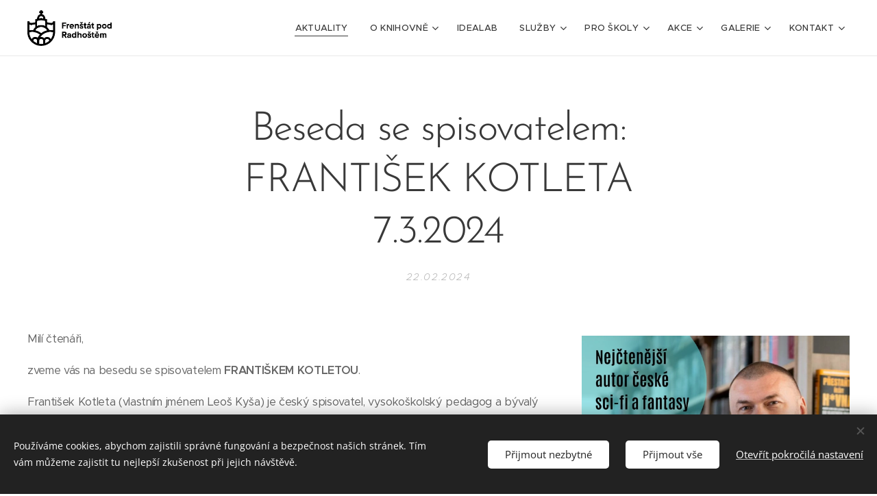

--- FILE ---
content_type: text/html; charset=UTF-8
request_url: https://www.knihovnafrenstat.cz/l/beseda-se-spisovatelem-frantisek-kotleta-7-3-20242/
body_size: 20912
content:
<!DOCTYPE html>
<html class="no-js" prefix="og: https://ogp.me/ns#" lang="cs">
<head><link rel="preconnect" href="https://duyn491kcolsw.cloudfront.net" crossorigin><link rel="preconnect" href="https://fonts.gstatic.com" crossorigin><meta charset="utf-8"><link rel="icon" href="https://duyn491kcolsw.cloudfront.net/files/2d/2di/2div3h.svg?ph=b05f3ed3e7" type="image/svg+xml" sizes="any"><link rel="icon" href="https://duyn491kcolsw.cloudfront.net/files/07/07f/07fzq8.svg?ph=b05f3ed3e7" type="image/svg+xml" sizes="16x16"><link rel="icon" href="https://duyn491kcolsw.cloudfront.net/files/1j/1j3/1j3767.ico?ph=b05f3ed3e7"><link rel="apple-touch-icon" href="https://duyn491kcolsw.cloudfront.net/files/1j/1j3/1j3767.ico?ph=b05f3ed3e7"><link rel="icon" href="https://duyn491kcolsw.cloudfront.net/files/1j/1j3/1j3767.ico?ph=b05f3ed3e7">
    <meta http-equiv="X-UA-Compatible" content="IE=edge">
    <title>Beseda se spisovatelem: FRANTIŠEK KOTLETA 7.3.2024 :: knihovnafrenstat</title>
    <meta name="viewport" content="width=device-width,initial-scale=1">
    <meta name="msapplication-tap-highlight" content="no">
    
    <link href="https://duyn491kcolsw.cloudfront.net/files/0r/0rk/0rklmm.css?ph=b05f3ed3e7" media="print" rel="stylesheet">
    <link href="https://duyn491kcolsw.cloudfront.net/files/2e/2e5/2e5qgh.css?ph=b05f3ed3e7" media="screen and (min-width:100000em)" rel="stylesheet" data-type="cq" disabled>
    <link rel="stylesheet" href="https://duyn491kcolsw.cloudfront.net/files/41/41k/41kc5i.css?ph=b05f3ed3e7"><link rel="stylesheet" href="https://duyn491kcolsw.cloudfront.net/files/3b/3b2/3b2e8e.css?ph=b05f3ed3e7" media="screen and (min-width:37.5em)"><link rel="stylesheet" href="https://duyn491kcolsw.cloudfront.net/files/2v/2vp/2vpyx8.css?ph=b05f3ed3e7" data-wnd_color_scheme_file=""><link rel="stylesheet" href="https://duyn491kcolsw.cloudfront.net/files/34/34q/34qmjb.css?ph=b05f3ed3e7" data-wnd_color_scheme_desktop_file="" media="screen and (min-width:37.5em)" disabled=""><link rel="stylesheet" href="https://duyn491kcolsw.cloudfront.net/files/41/41t/41td7g.css?ph=b05f3ed3e7" data-wnd_additive_color_file=""><link rel="stylesheet" href="https://duyn491kcolsw.cloudfront.net/files/48/48g/48gira.css?ph=b05f3ed3e7" data-wnd_typography_file=""><link rel="stylesheet" href="https://duyn491kcolsw.cloudfront.net/files/2b/2b9/2b9a9p.css?ph=b05f3ed3e7" data-wnd_typography_desktop_file="" media="screen and (min-width:37.5em)" disabled=""><script>(()=>{let e=!1;const t=()=>{if(!e&&window.innerWidth>=600){for(let e=0,t=document.querySelectorAll('head > link[href*="css"][media="screen and (min-width:37.5em)"]');e<t.length;e++)t[e].removeAttribute("disabled");e=!0}};t(),window.addEventListener("resize",t),"container"in document.documentElement.style||fetch(document.querySelector('head > link[data-type="cq"]').getAttribute("href")).then((e=>{e.text().then((e=>{const t=document.createElement("style");document.head.appendChild(t),t.appendChild(document.createTextNode(e)),import("https://duyn491kcolsw.cloudfront.net/client/js.polyfill/container-query-polyfill.modern.js").then((()=>{let e=setInterval((function(){document.body&&(document.body.classList.add("cq-polyfill-loaded"),clearInterval(e))}),100)}))}))}))})()</script>
<link rel="preload stylesheet" href="https://duyn491kcolsw.cloudfront.net/files/2m/2m8/2m8msc.css?ph=b05f3ed3e7" as="style"><meta name="description" content="zveme vás na besedu se spisovatelem FRANTIŠKEM KOTLETOU."><meta name="keywords" content=""><meta name="generator" content="Webnode 2"><meta name="apple-mobile-web-app-capable" content="no"><meta name="apple-mobile-web-app-status-bar-style" content="black"><meta name="format-detection" content="telephone=no">



<meta property="og:url" content="https://knihovnafrenstat.cz/l/beseda-se-spisovatelem-frantisek-kotleta-7-3-20242/"><meta property="og:title" content="Beseda se spisovatelem: FRANTIŠEK KOTLETA 7.3.2024 :: knihovnafrenstat"><meta property="og:type" content="article"><meta property="og:description" content="zveme vás na besedu se spisovatelem FRANTIŠKEM KOTLETOU."><meta property="og:site_name" content="knihovnafrenstat"><meta property="og:image" content="https://b05f3ed3e7.clvaw-cdnwnd.com/9ae1793daab028bcd04a9d772be71c21/200002710-42d0142d04/700/P%C5%98EDN%C3%81%C5%A0KY%202024_Kotleta_web.png?ph=b05f3ed3e7"><meta property="og:article:published_time" content="2024-02-22T00:00:00+0100"><meta property="fb:app_id" content="225951590755638"><meta name="robots" content="index,follow"><link rel="canonical" href="https://www.knihovnafrenstat.cz/l/beseda-se-spisovatelem-frantisek-kotleta-7-3-20242/"><script>window.checkAndChangeSvgColor=function(c){try{var a=document.getElementById(c);if(a){c=[["border","borderColor"],["outline","outlineColor"],["color","color"]];for(var h,b,d,f=[],e=0,m=c.length;e<m;e++)if(h=window.getComputedStyle(a)[c[e][1]].replace(/\s/g,"").match(/^rgb[a]?\(([0-9]{1,3}),([0-9]{1,3}),([0-9]{1,3})/i)){b="";for(var g=1;3>=g;g++)b+=("0"+parseInt(h[g],10).toString(16)).slice(-2);"0"===b.charAt(0)&&(d=parseInt(b.substr(0,2),16),d=Math.max(16,d),b=d.toString(16)+b.slice(-4));f.push(c[e][0]+"="+b)}if(f.length){var k=a.getAttribute("data-src"),l=k+(0>k.indexOf("?")?"?":"&")+f.join("&");a.src!=l&&(a.src=l,a.outerHTML=a.outerHTML)}}}catch(n){}};</script></head>
<body class="l wt-blogpost ac-i ac-n l-default l-d-none b-btn-sq b-btn-s-l b-btn-dn b-btn-bw-1 img-d-n img-t-o img-h-z line-solid b-e-ds lbox-d c-s-s   wnd-fe"><noscript>
				<iframe
				 src="https://www.googletagmanager.com/ns.html?id=GTM-542MMSL"
				 height="0"
				 width="0"
				 style="display:none;visibility:hidden"
				 >
				 </iframe>
			</noscript>

<div class="wnd-page l-page cs-gray ac-must t-t-fs-l t-t-fw-l t-t-sp-n t-t-d-n t-s-fs-m t-s-fw-l t-s-sp-n t-s-d-n t-p-fs-s t-p-fw-m t-p-sp-n t-h-fs-m t-h-fw-l t-h-sp-n t-bq-fs-s t-bq-fw-l t-bq-sp-n t-bq-d-q t-btn-fw-l t-nav-fw-l t-pd-fw-s t-nav-tt-u">
    <div class="l-w t cf t-30">
        <div class="l-bg cf">
            <div class="s-bg-l">
                
                
            </div>
        </div>
        <header class="l-h cf">
            <div class="sw cf">
	<div class="sw-c cf"><section data-space="true" class="s s-hn s-hn-default wnd-mt-classic wnd-na-c logo-classic sc-w   wnd-w-wide wnd-nh-m wnd-nav-border menu-default-underline">
	<div class="s-w">
		<div class="s-o">

			<div class="s-bg">
                <div class="s-bg-l">
                    
                    
                </div>
			</div>

			<div class="h-w h-f wnd-fixed">

				<div class="n-l">
					<div class="s-c menu-nav">
						<div class="logo-block">
							<div class="b b-l logo logo-default logo-nb proxima-nova wnd-iar-2-1 logo-21 b-ls-m" id="wnd_LogoBlock_920049" data-wnd_mvc_type="wnd.fe.LogoBlock">
	<div class="b-l-c logo-content">
		<a class="b-l-link logo-link" href="/home/">

			<div class="b-l-image logo-image">
				<div class="b-l-image-w logo-image-cell">
                    <picture><source type="image/webp" srcset="https://b05f3ed3e7.clvaw-cdnwnd.com/9ae1793daab028bcd04a9d772be71c21/200002948-a4c79a4c7b/450/Frenstat_Logo_ProObrazovky_Cerne.webp?ph=b05f3ed3e7 450w, https://b05f3ed3e7.clvaw-cdnwnd.com/9ae1793daab028bcd04a9d772be71c21/200002948-a4c79a4c7b/700/Frenstat_Logo_ProObrazovky_Cerne.webp?ph=b05f3ed3e7 700w, https://b05f3ed3e7.clvaw-cdnwnd.com/9ae1793daab028bcd04a9d772be71c21/200002948-a4c79a4c7b/Frenstat_Logo_ProObrazovky_Cerne.webp?ph=b05f3ed3e7 1920w" sizes="(min-width: 600px) 450px, (min-width: 360px) calc(100vw * 0.8), 100vw" ><img src="https://b05f3ed3e7.clvaw-cdnwnd.com/9ae1793daab028bcd04a9d772be71c21/200002947-958199581c/Frenstat_Logo_ProObrazovky_Cerne.jpeg?ph=b05f3ed3e7" alt="" width="1920" height="813" class="wnd-logo-img" ></picture>
				</div>
			</div>

			

			<div class="b-l-br logo-br"></div>

			<div class="b-l-text logo-text-wrapper">
				<div class="b-l-text-w logo-text">
					<span class="b-l-text-c logo-text-cell"></span>
				</div>
			</div>

		</a>
	</div>
</div>
						</div>

						<div id="menu-slider">
							<div id="menu-block">
								<nav id="menu"><div class="menu-font menu-wrapper">
	<a href="#" class="menu-close" rel="nofollow" title="Close Menu"></a>
	<ul role="menubar" aria-label="Menu" class="level-1">
		<li role="none" class="wnd-active-path">
			<a class="menu-item" role="menuitem" href="/aktuality/"><span class="menu-item-text">Aktuality</span></a>
			
		</li><li role="none" class="wnd-with-submenu">
			<a class="menu-item" role="menuitem" href="/o-knihovne/"><span class="menu-item-text">O knihovně</span></a>
			<ul role="menubar" aria-label="Menu" class="level-2">
		<li role="none">
			<a class="menu-item" role="menuitem" href="/oteviraci-doba/"><span class="menu-item-text">Otevírací doba</span></a>
			
		</li><li role="none">
			<a class="menu-item" role="menuitem" href="/poprve-v-knihovne/"><span class="menu-item-text">Poprvé v knihovně</span></a>
			
		</li><li role="none">
			<a class="menu-item" role="menuitem" href="/navody/"><span class="menu-item-text">Návody</span></a>
			
		</li><li role="none">
			<a class="menu-item" role="menuitem" href="/historie/"><span class="menu-item-text">Historie</span></a>
			
		</li><li role="none" class="wnd-with-submenu">
			<a class="menu-item" role="menuitem" href="/knihovni-rad/"><span class="menu-item-text">Knihovní řád</span></a>
			<ul role="menubar" aria-label="Menu" class="level-3">
		<li role="none">
			<a class="menu-item" role="menuitem" href="/hlava-i/"><span class="menu-item-text">Hlava I.</span></a>
			
		</li><li role="none">
			<a class="menu-item" role="menuitem" href="/hlava-ii/"><span class="menu-item-text">Hlava II.</span></a>
			
		</li><li role="none">
			<a class="menu-item" role="menuitem" href="/hlava-iii/"><span class="menu-item-text">Hlava III.</span></a>
			
		</li><li role="none">
			<a class="menu-item" role="menuitem" href="/hlava-iv/"><span class="menu-item-text">Hlava IV.</span></a>
			
		</li><li role="none">
			<a class="menu-item" role="menuitem" href="/hlava-v/"><span class="menu-item-text">Hlava V.</span></a>
			
		</li><li role="none">
			<a class="menu-item" role="menuitem" href="/hlava-vi/"><span class="menu-item-text">Hlava VI.</span></a>
			
		</li><li role="none">
			<a class="menu-item" role="menuitem" href="/hlava-vii/"><span class="menu-item-text">Hlava VII.</span></a>
			
		</li><li role="none">
			<a class="menu-item" role="menuitem" href="/hlava-viii/"><span class="menu-item-text">Hlava VIII.</span></a>
			
		</li><li role="none">
			<a class="menu-item" role="menuitem" href="/hlava-ix/"><span class="menu-item-text">Hlava IX.</span></a>
			
		</li><li role="none">
			<a class="menu-item" role="menuitem" href="/hlava-x/"><span class="menu-item-text">Hlava X.</span></a>
			
		</li><li role="none">
			<a class="menu-item" role="menuitem" href="/hlava-xi/"><span class="menu-item-text">Hlava XI.</span></a>
			
		</li><li role="none">
			<a class="menu-item" role="menuitem" href="/hlava-xii/"><span class="menu-item-text">Hlava XII.</span></a>
			
		</li><li role="none">
			<a class="menu-item" role="menuitem" href="/hlava-xiii/"><span class="menu-item-text">Hlava XIII.</span></a>
			
		</li><li role="none">
			<a class="menu-item" role="menuitem" href="/hlava-xiv/"><span class="menu-item-text">Hlava XIV.</span></a>
			
		</li><li role="none">
			<a class="menu-item" role="menuitem" href="/hlava-xv/"><span class="menu-item-text">Hlava XV.</span></a>
			
		</li><li role="none">
			<a class="menu-item" role="menuitem" href="/hlava-xvi/"><span class="menu-item-text">Hlava XVI.</span></a>
			
		</li><li role="none">
			<a class="menu-item" role="menuitem" href="/priloha-c-1/"><span class="menu-item-text">Příloha č.1</span></a>
			
		</li><li role="none">
			<a class="menu-item" role="menuitem" href="/priloha-c-2/"><span class="menu-item-text">Příloha č.2</span></a>
			
		</li>
	</ul>
		</li><li role="none" class="wnd-with-submenu">
			<a class="menu-item" role="menuitem" href="/projekty/"><span class="menu-item-text">Projekty</span></a>
			<ul role="menubar" aria-label="Menu" class="level-3">
		<li role="none">
			<a class="menu-item" role="menuitem" href="/bookstart/"><span class="menu-item-text">Bookstart</span></a>
			
		</li><li role="none">
			<a class="menu-item" role="menuitem" href="/knizka-pro-prvnacka/"><span class="menu-item-text">Knížka pro prvňáčka</span></a>
			
		</li><li role="none">
			<a class="menu-item" role="menuitem" href="/kniha-do-vlaku/"><span class="menu-item-text">Kniha do vlaku</span></a>
			
		</li><li role="none">
			<a class="menu-item" role="menuitem" href="/kopie-z-dnnt/"><span class="menu-item-text">DNNT</span></a>
			
		</li><li role="none">
			<a class="menu-item" role="menuitem" href="/seminkovna/"><span class="menu-item-text">Semínkovna</span></a>
			
		</li>
	</ul>
		</li><li role="none" class="wnd-with-submenu">
			<a class="menu-item" role="menuitem" href="/media/"><span class="menu-item-text">Z médií</span></a>
			<ul role="menubar" aria-label="Menu" class="level-3">
		<li role="none">
			<a class="menu-item" role="menuitem" href="/z-medii-2025/"><span class="menu-item-text">Z médií 2025</span></a>
			
		</li><li role="none">
			<a class="menu-item" role="menuitem" href="/z-medii-2024/"><span class="menu-item-text">Z médií 2024</span></a>
			
		</li><li role="none">
			<a class="menu-item" role="menuitem" href="/z-medii-2023/"><span class="menu-item-text">Z médií 2023</span></a>
			
		</li><li role="none">
			<a class="menu-item" role="menuitem" href="/z-medii-2022/"><span class="menu-item-text">Z medií 2022</span></a>
			
		</li><li role="none">
			<a class="menu-item" role="menuitem" href="/z-medii-2021/"><span class="menu-item-text">Z medií 2021</span></a>
			
		</li><li role="none">
			<a class="menu-item" role="menuitem" href="/media-2020/"><span class="menu-item-text">Z médií 2020</span></a>
			
		</li><li role="none">
			<a class="menu-item" role="menuitem" href="/media-2019/"><span class="menu-item-text">Z médií 2019</span></a>
			
		</li>
	</ul>
		</li><li role="none">
			<a class="menu-item" role="menuitem" href="/statistiky/"><span class="menu-item-text">Statistiky</span></a>
			
		</li>
	</ul>
		</li><li role="none">
			<a class="menu-item" role="menuitem" href="/idealab/"><span class="menu-item-text">IDEALAB</span></a>
			
		</li><li role="none" class="wnd-with-submenu">
			<a class="menu-item" role="menuitem" href="/sluzby/"><span class="menu-item-text">Služby</span></a>
			<ul role="menubar" aria-label="Menu" class="level-2">
		<li role="none">
			<a class="menu-item" role="menuitem" href="/cenik/"><span class="menu-item-text">Ceník</span></a>
			
		</li><li role="none">
			<a class="menu-item" role="menuitem" href="/on-line-katalog/"><span class="menu-item-text">On-line katalog | Čtenářské konto</span></a>
			
		</li><li role="none">
			<a class="menu-item" role="menuitem" href="/vypujcni-sluzby/"><span class="menu-item-text">Půjčujeme</span></a>
			
		</li><li role="none">
			<a class="menu-item" role="menuitem" href="/registrace/"><span class="menu-item-text">Registrace</span></a>
			
		</li><li role="none">
			<a class="menu-item" role="menuitem" href="/digitalni-prukaz-2/"><span class="menu-item-text">Digitální průkaz</span></a>
			
		</li><li role="none">
			<a class="menu-item" role="menuitem" href="/rezervace/"><span class="menu-item-text">Rezervace</span></a>
			
		</li><li role="none">
			<a class="menu-item" role="menuitem" href="/mvs/"><span class="menu-item-text">MVS</span></a>
			
		</li><li role="none">
			<a class="menu-item" role="menuitem" href="/3d-tisk/"><span class="menu-item-text">3D tisk PRUSA MINI+</span></a>
			
		</li><li role="none">
			<a class="menu-item" role="menuitem" href="/e-knihy/"><span class="menu-item-text">E-výpůjčky</span></a>
			
		</li><li role="none">
			<a class="menu-item" role="menuitem" href="/dnnt/"><span class="menu-item-text">DNNT</span></a>
			
		</li><li role="none">
			<a class="menu-item" role="menuitem" href="/biblioschranka/"><span class="menu-item-text">Biblioschránka</span></a>
			
		</li><li role="none">
			<a class="menu-item" role="menuitem" href="/donaska-knih/"><span class="menu-item-text">Donáška knih</span></a>
			
		</li><li role="none" class="wnd-with-submenu">
			<a class="menu-item" role="menuitem" href="/ostatni-sluzby/"><span class="menu-item-text">Ostatní služby</span></a>
			<ul role="menubar" aria-label="Menu" class="level-3">
		<li role="none">
			<a class="menu-item" role="menuitem" href="/internet/"><span class="menu-item-text">Internet/wi-fi</span></a>
			
		</li><li role="none">
			<a class="menu-item" role="menuitem" href="/darkovy-poukaz/"><span class="menu-item-text">Dárkový poukaz</span></a>
			
		</li><li role="none">
			<a class="menu-item" role="menuitem" href="/tip-na-nakup/"><span class="menu-item-text">Tip na nákup</span></a>
			
		</li>
	</ul>
		</li><li role="none" class="wnd-with-submenu">
			<a class="menu-item" role="menuitem" href="/obecni-knihovny/"><span class="menu-item-text">Obecní knihovny</span></a>
			<ul role="menubar" aria-label="Menu" class="level-3">
		<li role="none">
			<a class="menu-item" role="menuitem" href="/obecni-knihovna-bordovice/"><span class="menu-item-text">Obecní knihovna - Bordovice</span></a>
			
		</li><li role="none">
			<a class="menu-item" role="menuitem" href="/obecni-knihovna-ticha/"><span class="menu-item-text">Obecní knihovna - Tichá</span></a>
			
		</li><li role="none">
			<a class="menu-item" role="menuitem" href="/obecni-knihovna-trojanovice/"><span class="menu-item-text">Obecní knihovna  - Trojanovice</span></a>
			
		</li><li role="none">
			<a class="menu-item" role="menuitem" href="/obecni-knihovna-verovice/"><span class="menu-item-text">Obecní knihovna - Veřovice</span></a>
			
		</li>
	</ul>
		</li>
	</ul>
		</li><li role="none" class="wnd-with-submenu">
			<a class="menu-item" role="menuitem" href="/pro-skoly/"><span class="menu-item-text">Pro školy</span></a>
			<ul role="menubar" aria-label="Menu" class="level-2">
		<li role="none">
			<a class="menu-item" role="menuitem" href="/materske-skoly/"><span class="menu-item-text">MŠ</span></a>
			
		</li><li role="none">
			<a class="menu-item" role="menuitem" href="/zakladni-skoly/"><span class="menu-item-text">ZŠ</span></a>
			
		</li><li role="none">
			<a class="menu-item" role="menuitem" href="/stredni-skoly/"><span class="menu-item-text">SŠ</span></a>
			
		</li><li role="none" class="wnd-with-submenu">
			<a class="menu-item" role="menuitem" href="/projekty-map/"><span class="menu-item-text">Projekty MAP</span></a>
			<ul role="menubar" aria-label="Menu" class="level-3">
		<li role="none">
			<a class="menu-item" role="menuitem" href="/putovni-knihovna/"><span class="menu-item-text">Putovní knihovna</span></a>
			
		</li><li role="none">
			<a class="menu-item" role="menuitem" href="/biblioterapie/"><span class="menu-item-text">Biblioterapie</span></a>
			
		</li><li role="none">
			<a class="menu-item" role="menuitem" href="/ctenarske-kufriky/"><span class="menu-item-text">Čtenářské boxy</span></a>
			
		</li><li role="none">
			<a class="menu-item" role="menuitem" href="/deskovky-na-podporu-ctenarske-gramotnosti/"><span class="menu-item-text">DESKOVKY na podporu čtenářské gramotnosti</span></a>
			
		</li>
	</ul>
		</li><li role="none">
			<a class="menu-item" role="menuitem" href="/pasovani-prvnacku-na-ctenare/"><span class="menu-item-text">Pasování prvňáčku na čtenáře</span></a>
			
		</li>
	</ul>
		</li><li role="none" class="wnd-with-submenu">
			<a class="menu-item" role="menuitem" href="/akce/"><span class="menu-item-text">Akce</span></a>
			<ul role="menubar" aria-label="Menu" class="level-2">
		<li role="none">
			<a class="menu-item" role="menuitem" href="/kalendar/"><span class="menu-item-text">Kalendář</span></a>
			
		</li><li role="none">
			<a class="menu-item" role="menuitem" href="/on-line-rozhovory/"><span class="menu-item-text">On-line rozhovory</span></a>
			
		</li><li role="none">
			<a class="menu-item" role="menuitem" href="/na-stope/"><span class="menu-item-text">NA STOPĚ letní hra</span></a>
			
		</li><li role="none">
			<a class="menu-item" role="menuitem" href="/sovicky/"><span class="menu-item-text">Klub Sovičky</span></a>
			
		</li><li role="none">
			<a class="menu-item" role="menuitem" href="/klub-domacich-skolaku/"><span class="menu-item-text">Klub domácích školáků</span></a>
			
		</li><li role="none" class="wnd-with-submenu">
			<a class="menu-item" role="menuitem" href="/vu3v/"><span class="menu-item-text">VU3V</span></a>
			<ul role="menubar" aria-label="Menu" class="level-3">
		<li role="none">
			<a class="menu-item" role="menuitem" href="/skolni-rok-2025-2026/"><span class="menu-item-text">Školní rok 2025/2026</span></a>
			
		</li><li role="none">
			<a class="menu-item" role="menuitem" href="/skolni-rok-2024-2025/"><span class="menu-item-text">Školní rok 2024/2025</span></a>
			
		</li><li role="none">
			<a class="menu-item" role="menuitem" href="/skolni-rok-2023-2024/"><span class="menu-item-text">Školní rok 2023/2024</span></a>
			
		</li><li role="none">
			<a class="menu-item" role="menuitem" href="/skolni-rok-2022-2023/"><span class="menu-item-text">Školní rok 2022/2023</span></a>
			
		</li><li role="none">
			<a class="menu-item" role="menuitem" href="/skolni-rok-2021-2022/"><span class="menu-item-text">Školní rok 2021/2022</span></a>
			
		</li><li role="none">
			<a class="menu-item" role="menuitem" href="/skolni-rok-2020-2021/"><span class="menu-item-text">Školní rok 2020/2021</span></a>
			
		</li><li role="none">
			<a class="menu-item" role="menuitem" href="/skolni-rok-2019-2020/"><span class="menu-item-text">Školní rok 2019/2020</span></a>
			
		</li><li role="none">
			<a class="menu-item" role="menuitem" href="/skolni-rok-2018-2019/"><span class="menu-item-text">Školní rok 2018/2019</span></a>
			
		</li><li role="none">
			<a class="menu-item" role="menuitem" href="/skolni-rok-2017-2018/"><span class="menu-item-text">Školní rok 2017/2018</span></a>
			
		</li>
	</ul>
		</li><li role="none" class="wnd-with-submenu">
			<a class="menu-item" role="menuitem" href="/archiv/"><span class="menu-item-text">Archiv</span></a>
			<ul role="menubar" aria-label="Menu" class="level-3">
		<li role="none">
			<a class="menu-item" role="menuitem" href="/2026/"><span class="menu-item-text">2026</span></a>
			
		</li><li role="none">
			<a class="menu-item" role="menuitem" href="/20252/"><span class="menu-item-text">2025</span></a>
			
		</li><li role="none">
			<a class="menu-item" role="menuitem" href="/2024-archiv/"><span class="menu-item-text">2024</span></a>
			
		</li><li role="none">
			<a class="menu-item" role="menuitem" href="/archiv-2023/"><span class="menu-item-text">2023</span></a>
			
		</li><li role="none">
			<a class="menu-item" role="menuitem" href="/archiv-2022/"><span class="menu-item-text">2022</span></a>
			
		</li><li role="none">
			<a class="menu-item" role="menuitem" href="/archiv-2021/"><span class="menu-item-text">2021</span></a>
			
		</li><li role="none">
			<a class="menu-item" role="menuitem" href="/archiv-2020/"><span class="menu-item-text">2020</span></a>
			
		</li><li role="none">
			<a class="menu-item" role="menuitem" href="/archiv-2019/"><span class="menu-item-text">2019</span></a>
			
		</li>
	</ul>
		</li>
	</ul>
		</li><li role="none" class="wnd-with-submenu">
			<a class="menu-item" role="menuitem" href="/fotogalerie/"><span class="menu-item-text">Galerie</span></a>
			<ul role="menubar" aria-label="Menu" class="level-2">
		<li role="none">
			<a class="menu-item" role="menuitem" href="/fotky-2025/"><span class="menu-item-text">Fotky 2025</span></a>
			
		</li><li role="none">
			<a class="menu-item" role="menuitem" href="/fotky-202444/"><span class="menu-item-text">Fotky 2024</span></a>
			
		</li><li role="none">
			<a class="menu-item" role="menuitem" href="/fotky-2023/"><span class="menu-item-text">Fotky 2023</span></a>
			
		</li><li role="none">
			<a class="menu-item" role="menuitem" href="/fotky-2022/"><span class="menu-item-text">Fotky 2022</span></a>
			
		</li><li role="none">
			<a class="menu-item" role="menuitem" href="/fotky-2021/"><span class="menu-item-text">Fotky 2021</span></a>
			
		</li><li role="none">
			<a class="menu-item" role="menuitem" href="/fotky-2020/"><span class="menu-item-text">Fotky 2020</span></a>
			
		</li><li role="none">
			<a class="menu-item" role="menuitem" href="/foto-2019/"><span class="menu-item-text">Fotky 2019</span></a>
			
		</li><li role="none">
			<a class="menu-item" role="menuitem" href="/knihovna/"><span class="menu-item-text">Knihovna</span></a>
			
		</li>
	</ul>
		</li><li role="none" class="wnd-with-submenu">
			<a class="menu-item" role="menuitem" href="/kontakty/"><span class="menu-item-text">Kontakt</span></a>
			<ul role="menubar" aria-label="Menu" class="level-2">
		<li role="none">
			<a class="menu-item" role="menuitem" href="/zamestnanci/"><span class="menu-item-text">Zaměstnanci</span></a>
			
		</li>
	</ul>
		</li>
	</ul>
	<span class="more-text">Více</span>
</div></nav>
							</div>
						</div>

						<div class="cart-and-mobile">
							
							

							<div id="menu-mobile">
								<a href="#" id="menu-submit"><span></span>Menu</a>
							</div>
						</div>

					</div>
				</div>

			</div>

		</div>
	</div>
</section></div>
</div>
        </header>
        <main class="l-m cf">
            <div class="sw cf">
	<div class="sw-c cf"><section data-space="true" class="s s-hm s-hm-bdh s-bdh cf sc-w   wnd-w-default wnd-s-normal wnd-h-auto wnd-nh-m wnd-p-cc hn-default">
    <div class="s-w cf">
	    <div class="s-o cf">
	        <div class="s-bg cf">
                <div class="s-bg-l">
                    
                    
                </div>
	        </div>
	        <div class="h-c s-c cf">
		        <div class="s-bdh-c b b-s-l b-s-r b-cs cf">
			        <div class="s-bdh-w">
			            <h1 class="s-bdh-t"><div class="ld">
	<span class="ld-c">Beseda se spisovatelem: FRANTIŠEK KOTLETA 7.3.2024</span>
</div></h1>
			            <span class="s-bdh-d"><div class="ld">
	<span class="ld-c">22.02.2024</span>
</div></span>
			        </div>
		        </div>
	        </div>
	    </div>
    </div>
</section><section class="s s-basic cf sc-w   wnd-w-wider wnd-s-normal wnd-h-auto" data-wnd_brightness="0" data-wnd_last_section>
	<div class="s-w cf">
		<div class="s-o s-fs cf">
			<div class="s-bg cf">
				<div class="s-bg-l">
                    
					
				</div>
			</div>
			<div class="s-c s-fs cf">
				<div class="ez cf">
	<div class="ez-c"><div class="cw cf">
	<div class="cw-c cf"><div class="c cf" style="width:65.228%;">
	<div class="c-c cf"><div class="b b-text cf">
	<div class="b-c b-text-c b-s b-s-t60 b-s-b60 b-cs cf"><p>Milí čtenáři, </p><p>zveme vás na besedu se spisovatelem <strong>FRANTIŠKEM KOTLETOU</strong>. </p><p>František Kotleta (vlastním jménem Leoš Kyša) je český spisovatel, vysokoškolský pedagog a bývalý novinář, moderátor podcastu Jadrná věda zaměřeného na popularizaci vědeckých témat s hosty z řad vědců a publicistů. Jako spisovatel patří k nejčtenějším autorům akční sci-fi a fantasy literatury. </p><p>Beseda proběhne <strong>ve čtvrtek od 17.00 hodin v malém sále Domu kultury</strong>. Vstupenky je možné zakoupit v TIC Frenštát p. R., knihovně nebo <strong><a href="https://online.colosseum.eu/ksfpr/standard/Hall/Index/2509986/dBTCFoN2YdshdSYqRa4z2g_rov__rov__xcodex_AGA1gFbU4whBUtYYJ_com_QNOXrjJXWYJWluAfRceQ__?" target="_blank">on-line</a>.</strong></p><p class="wnd-align-justify"><strong>V</strong><strong>stupné je 150 Kč v předprodeji, 200 Kč v den akce.&nbsp;</strong></p></div>
</div></div>
</div><div class="c cf" style="width:34.772%;">
	<div class="c-c cf"><div class="b-img b-img-default b b-s cf wnd-orientation-portrait wnd-type-image img-s-n" style="margin-left:0;margin-right:0;" id="wnd_ImageBlock_74156">
	<div class="b-img-w">
		<div class="b-img-c" style="padding-bottom:141.5%;text-align:center;">
            <picture><source type="image/webp" srcset="https://b05f3ed3e7.clvaw-cdnwnd.com/9ae1793daab028bcd04a9d772be71c21/200002711-333a6333a9/450/P%C5%98EDN%C3%81%C5%A0KY%202024_Kotleta_web.webp?ph=b05f3ed3e7 318w, https://b05f3ed3e7.clvaw-cdnwnd.com/9ae1793daab028bcd04a9d772be71c21/200002711-333a6333a9/700/P%C5%98EDN%C3%81%C5%A0KY%202024_Kotleta_web.webp?ph=b05f3ed3e7 495w, https://b05f3ed3e7.clvaw-cdnwnd.com/9ae1793daab028bcd04a9d772be71c21/200002711-333a6333a9/P%C5%98EDN%C3%81%C5%A0KY%202024_Kotleta_web.webp?ph=b05f3ed3e7 600w" sizes="(min-width: 600px) calc(100vw * 0.75), 100vw" ><img id="wnd_ImageBlock_74156_img" src="https://b05f3ed3e7.clvaw-cdnwnd.com/9ae1793daab028bcd04a9d772be71c21/200002710-42d0142d04/P%C5%98EDN%C3%81%C5%A0KY%202024_Kotleta_web.png?ph=b05f3ed3e7" alt="" width="600" height="849" loading="lazy" style="top:0%;left:0%;width:100%;height:100%;position:absolute;" ></picture>
			</div>
		
	</div>
</div></div>
</div></div>
</div></div>
</div>
			</div>
		</div>
	</div>
</section></div>
</div>
<div class="s-bdf b-s b-s-t200 b-cs " data-wnd_social_buttons="true">
	<div class="s-bdf-share b-s-b200"><div id="fb-root"></div><script src="https://connect.facebook.net/cs_CZ/sdk.js#xfbml=1&amp;version=v5.0&amp;appId=225951590755638&amp;autoLogAppEvents=1" async defer crossorigin="anonymous"></script><div style="margin-right: 20px" class="fb-share-button" data-href="https://www.knihovnafrenstat.cz/l/beseda-se-spisovatelem-frantisek-kotleta-7-3-20242/" data-layout="button" data-size="large"><a class="fb-xfbml-parse-ignore" target="_blank" href="https://www.facebook.com/sharer/sharer.php?u=https%3A%2F%2Fwww.knihovnafrenstat.cz%2Fl%2Fbeseda-se-spisovatelem-frantisek-kotleta-7-3-20242%2F&amp;src=sdkpreparse">Share</a></div><a href="https://twitter.com/share" class="twitter-share-button" data-size="large">Tweet</a><script>window.twttr=function(t,e,r){var n,i=t.getElementsByTagName(e)[0],w=window.twttr||{};return t.getElementById(r)?w:((n=t.createElement(e)).id=r,n.src="https://platform.twitter.com/widgets.js",i.parentNode.insertBefore(n,i),w._e=[],w.ready=function(t){w._e.push(t)},w)}(document,"script","twitter-wjs");</script></div>
	<div class="s-bdf-comments"><div id="wnd-fb-comments" class="fb-comments" data-href="https://www.knihovnafrenstat.cz/l/beseda-se-spisovatelem-frantisek-kotleta-7-3-20242/" data-numposts="5" data-colorscheme="light"></div></div>
	<div class="s-bdf-html"></div>
</div>

        </main>
        <footer class="l-f cf">
            <div class="sw cf">
	<div class="sw-c cf"><section data-wn-border-element="s-f-border" class="s s-f s-f-basic s-f-simple sc-m wnd-background-pattern  wnd-w-default wnd-s-higher">
	<div class="s-w">
		<div class="s-o">
			<div class="s-bg">
                <div class="s-bg-l wnd-background-pattern  bgpos-center-center" style="background-image:url('https://duyn491kcolsw.cloudfront.net/files/16/166/166hll.png?ph=b05f3ed3e7')">
                    
                    
                </div>
			</div>
			<div class="s-c s-f-l-w s-f-border">
				<div class="s-f-l b-s b-s-t0 b-s-b0">
					<div class="s-f-l-c s-f-l-c-first">
						<div class="s-f-cr"><span class="it b link">
	<span class="it-c">©2019 Městská knihovna Frenštát pod Radhoštěm, Dr. Parmy 254 , 744 01 Frenštát p. R.</span>
</span></div>
						<div class="s-f-sf">
                            <span class="sf b">
<span class="sf-content sf-c link"></span>
</span>
                            <span class="sf-cbr link">
    <a href="#" rel="nofollow">Cookies</a>
</span>
                            
                            
                            
                        </div>
					</div>
					<div class="s-f-l-c s-f-l-c-last">
						<div class="s-f-lang lang-select cf">
	
</div>
					</div>
                    <div class="s-f-l-c s-f-l-c-currency">
                        <div class="s-f-ccy ccy-select cf">
	
</div>
                    </div>
				</div>
			</div>
		</div>
	</div>
</section></div>
</div>
        </footer>
    </div>
    
</div>
<section class="cb cb-dark" id="cookiebar" style="display:none;" id="cookiebar" style="display:none;">
	<div class="cb-bar cb-scrollable">
		<div class="cb-bar-c">
			<div class="cb-bar-text">Používáme cookies, abychom zajistili správné fungování a bezpečnost našich stránek. Tím vám můžeme zajistit tu nejlepší zkušenost při jejich návštěvě.</div>
			<div class="cb-bar-buttons">
				<button class="cb-button cb-close-basic" data-action="accept-necessary">
					<span class="cb-button-content">Přijmout nezbytné</span>
				</button>
				<button class="cb-button cb-close-basic" data-action="accept-all">
					<span class="cb-button-content">Přijmout vše</span>
				</button>
				<button class="cb-button cb-button-text cb-button-popup">
					<span class="cb-button-content">Otevřít pokročilá nastavení</span>
				</button>
			</div>
		</div>
        <div class="cb-close cb-close-basic" data-action="accept-necessary"></div>
	</div>

	<div class="cb-popup cb-light close">
		<div class="cb-popup-c">
			<div class="cb-popup-head">
				<h3 class="cb-popup-title">Pokročilá nastavení</h3>
				<p class="cb-popup-text">Zde můžete upravit své preference ohledně cookies. Následující kategorie můžete povolit či zakázat a svůj výběr uložit.</p>
			</div>
			<div class="cb-popup-options cb-scrollable">
				<div class="cb-option">
					<input class="cb-option-input" type="checkbox" id="necessary" name="necessary" readonly="readonly" disabled="disabled" checked="checked">
                    <div class="cb-option-checkbox"></div>
                    <label class="cb-option-label" for="necessary">Nezbytné krátkodobé cookies</label>
					<div class="cb-option-text">Bez nezbytných cookies se neobejde správné a bezpečné fungování našich stránek a registrační proces na nich.</div>
				</div><div class="cb-option">
					<input class="cb-option-input" type="checkbox" id="functional" name="functional">
                    <div class="cb-option-checkbox"></div>
                    <label class="cb-option-label" for="functional">Funkční cookies</label>
					<div class="cb-option-text">Funkční cookies ukládají vaše preference a uzpůsobí podle nich naše stránky.</div>
				</div><div class="cb-option">
					<input class="cb-option-input" type="checkbox" id="performance" name="performance">
                    <div class="cb-option-checkbox"></div>
                    <label class="cb-option-label" for="performance">Výkonnostní cookies</label>
					<div class="cb-option-text">Výkonnostní cookies monitorují výkon našich stránek.</div>
				</div><div class="cb-option">
					<input class="cb-option-input" type="checkbox" id="marketing" name="marketing">
                    <div class="cb-option-checkbox"></div>
                    <label class="cb-option-label" for="marketing">Marketingové cookies</label>
					<div class="cb-option-text">Díky marketingovým cookies můžeme měřit a analyzovat výkon našeho webu.</div>
				</div>
			</div>
			<div class="cb-popup-footer">
				<button class="cb-button cb-save-popup" data-action="advanced-save">
					<span class="cb-button-content">Uložit</span>
				</button>
			</div>
			<div class="cb-close cb-close-popup" data-action="close"></div>
		</div>
	</div>
</section>

<script src="https://duyn491kcolsw.cloudfront.net/files/3e/3em/3eml8v.js?ph=b05f3ed3e7" crossorigin="anonymous" type="module"></script><script>document.querySelector(".wnd-fe")&&[...document.querySelectorAll(".c")].forEach((e=>{const t=e.querySelector(".b-text:only-child");t&&""===t.querySelector(".b-text-c").innerText&&e.classList.add("column-empty")}))</script>


<script src="https://duyn491kcolsw.cloudfront.net/client.fe/js.compiled/lang.cz.2086.js?ph=b05f3ed3e7" crossorigin="anonymous"></script><script src="https://duyn491kcolsw.cloudfront.net/client.fe/js.compiled/compiled.multi.2-2193.js?ph=b05f3ed3e7" crossorigin="anonymous"></script><script>var wnd = wnd || {};wnd.$data = {"image_content_items":{"wnd_ThumbnailBlock_854838":{"id":"wnd_ThumbnailBlock_854838","type":"wnd.pc.ThumbnailBlock"},"wnd_Section_default_414418577":{"id":"wnd_Section_default_414418577","type":"wnd.pc.Section"},"wnd_ImageBlock_74156":{"id":"wnd_ImageBlock_74156","type":"wnd.pc.ImageBlock"},"wnd_LogoBlock_920049":{"id":"wnd_LogoBlock_920049","type":"wnd.pc.LogoBlock"},"wnd_FooterSection_footer_709326":{"id":"wnd_FooterSection_footer_709326","type":"wnd.pc.FooterSection"}},"svg_content_items":{"wnd_ImageBlock_74156":{"id":"wnd_ImageBlock_74156","type":"wnd.pc.ImageBlock"},"wnd_LogoBlock_920049":{"id":"wnd_LogoBlock_920049","type":"wnd.pc.LogoBlock"}},"content_items":[],"eshopSettings":{"ESHOP_SETTINGS_DISPLAY_PRICE_WITHOUT_VAT":false,"ESHOP_SETTINGS_DISPLAY_ADDITIONAL_VAT":false,"ESHOP_SETTINGS_DISPLAY_SHIPPING_COST":false},"project_info":{"isMultilanguage":false,"isMulticurrency":false,"eshop_tax_enabled":"1","country_code":"","contact_state":null,"eshop_tax_type":"VAT","eshop_discounts":false,"graphQLURL":"https:\/\/knihovnafrenstat.cz\/servers\/graphql\/","iubendaSettings":{"cookieBarCode":"","cookiePolicyCode":"","privacyPolicyCode":"","termsAndConditionsCode":""}}};</script><script>wnd.$system = {"fileSystemType":"aws_s3","localFilesPath":"https:\/\/www.knihovnafrenstat.cz\/_files\/","awsS3FilesPath":"https:\/\/b05f3ed3e7.clvaw-cdnwnd.com\/9ae1793daab028bcd04a9d772be71c21\/","staticFiles":"https:\/\/duyn491kcolsw.cloudfront.net\/files","isCms":false,"staticCDNServers":["https:\/\/duyn491kcolsw.cloudfront.net\/"],"fileUploadAllowExtension":["jpg","jpeg","jfif","png","gif","bmp","ico","svg","webp","tiff","pdf","doc","docx","ppt","pptx","pps","ppsx","odt","xls","xlsx","txt","rtf","mp3","wma","wav","ogg","amr","flac","m4a","3gp","avi","wmv","mov","mpg","mkv","mp4","mpeg","m4v","swf","gpx","stl","csv","xml","txt","dxf","dwg","iges","igs","step","stp"],"maxUserFormFileLimit":4194304,"frontendLanguage":"cz","backendLanguage":"cz","frontendLanguageId":"1","page":{"id":50000001,"identifier":"l","template":{"id":200001207,"styles":{"typography":"t-30_new","scheme":"cs-gray","additiveColor":"ac-must","background":{"default":null},"backgroundSettings":{"default":""},"lineStyle":"line-solid","imageTitle":"img-t-o","imageHover":"img-h-z","imageStyle":"img-d-n","buttonDecoration":"b-btn-dn","buttonStyle":"b-btn-sq","buttonSize":"b-btn-s-l","buttonBorders":"b-btn-bw-1","acHeadings":false,"acSubheadings":false,"acIcons":true,"acOthers":false,"lightboxStyle":"lbox-d","formStyle":"default","layoutType":"l-default","layoutDecoration":"l-d-none","eshopGridItemStyle":"b-e-ds","eshopGridItemAlign":"b-e-c","columnSpaces":"c-s-s","menuType":"","menuStyle":"menu-default-underline","sectionWidth":"wnd-w-default","sectionSpace":"wnd-s-normal","acMenu":true,"buttonWeight":"t-btn-fw-l","productWeight":"t-pd-fw-s","menuWeight":"t-nav-fw-l","headerBarStyle":"","searchStyle":"","typoTitleSizes":"t-t-fs-l","typoTitleWeights":"t-t-fw-l","typoTitleSpacings":"t-t-sp-n","typoTitleDecorations":"t-t-d-n","typoHeadingSizes":"t-h-fs-m","typoHeadingWeights":"t-h-fw-l","typoHeadingSpacings":"t-h-sp-n","typoSubtitleSizes":"t-s-fs-m","typoSubtitleWeights":"t-s-fw-l","typoSubtitleSpacings":"t-s-sp-n","typoSubtitleDecorations":"t-s-d-n","typoParagraphSizes":"t-p-fs-s","typoParagraphWeights":"t-p-fw-m","typoParagraphSpacings":"t-p-sp-n","typoBlockquoteSizes":"t-bq-fs-s","typoBlockquoteWeights":"t-bq-fw-l","typoBlockquoteSpacings":"t-bq-sp-n","typoBlockquoteDecorations":"t-bq-d-q","menuTextTransform":"t-nav-tt-u"}},"layout":"blog_detail","name":"Beseda se spisovatelem: FRANTI\u0160EK KOTLETA 7.3.2024","html_title":"","language":"cz","langId":1,"isHomepage":false,"meta_description":"","meta_keywords":"","header_code":null,"footer_code":null,"styles":null,"countFormsEntries":[]},"listingsPrefix":"\/l\/","productPrefix":"\/p\/","cartPrefix":"\/cart\/","checkoutPrefix":"\/checkout\/","searchPrefix":"\/search\/","isCheckout":false,"isEshop":false,"hasBlog":true,"isProductDetail":false,"isListingDetail":true,"listing_page":{"id":200000012,"template_id":50000000,"link":"\/aktuality\/","identifier":"beseda-se-spisovatelem-frantisek-kotleta-7-3-20242"},"hasEshopAnalytics":false,"gTagId":null,"gAdsId":null,"format":{"be":{"DATE_TIME":{"mask":"%d.%m.%Y %H:%M","regexp":"^(((0?[1-9]|[1,2][0-9]|3[0,1])\\.(0?[1-9]|1[0-2])\\.[0-9]{1,4})(( [0-1][0-9]| 2[0-3]):[0-5][0-9])?|(([0-9]{4}(0[1-9]|1[0-2])(0[1-9]|[1,2][0-9]|3[0,1])(0[0-9]|1[0-9]|2[0-3])[0-5][0-9][0-5][0-9])))?$"},"DATE":{"mask":"%d.%m.%Y","regexp":"^((0?[1-9]|[1,2][0-9]|3[0,1])\\.(0?[1-9]|1[0-2])\\.[0-9]{1,4})$"},"CURRENCY":{"mask":{"point":",","thousands":" ","decimals":2,"mask":"%s","zerofill":true,"ignoredZerofill":true}}},"fe":{"DATE_TIME":{"mask":"%d.%m.%Y %H:%M","regexp":"^(((0?[1-9]|[1,2][0-9]|3[0,1])\\.(0?[1-9]|1[0-2])\\.[0-9]{1,4})(( [0-1][0-9]| 2[0-3]):[0-5][0-9])?|(([0-9]{4}(0[1-9]|1[0-2])(0[1-9]|[1,2][0-9]|3[0,1])(0[0-9]|1[0-9]|2[0-3])[0-5][0-9][0-5][0-9])))?$"},"DATE":{"mask":"%d.%m.%Y","regexp":"^((0?[1-9]|[1,2][0-9]|3[0,1])\\.(0?[1-9]|1[0-2])\\.[0-9]{1,4})$"},"CURRENCY":{"mask":{"point":",","thousands":" ","decimals":2,"mask":"%s","zerofill":true,"ignoredZerofill":true}}}},"e_product":null,"listing_item":{"id":200001751,"name":"Beseda se spisovatelem: FRANTI\u0160EK KOTLETA 7.3.2024","identifier":"beseda-se-spisovatelem-frantisek-kotleta-7-3-20242","date":"20240222221437","meta_description":"","meta_keywords":"","html_title":"","styles":null,"content_items":{"wnd_PerexBlock_342959":{"type":"wnd.pc.PerexBlock","id":"wnd_PerexBlock_342959","context":"page","text":"\u003Cp\u003Ezveme v\u00e1s na besedu se spisovatelem \u003Cstrong\u003EFRANTI\u0160KEM KOTLETOU\u003C\/strong\u003E.\u003C\/p\u003E"},"wnd_ThumbnailBlock_854838":{"type":"wnd.pc.ThumbnailBlock","id":"wnd_ThumbnailBlock_854838","context":"page","style":{"background":{"default":{"default":"wnd-background-image"},"overlays":[]},"backgroundSettings":{"default":{"default":{"id":200002710,"src":"200002710-42d0142d04\/P\u0158EDN\u00c1\u0160KY 2024_Kotleta_web.png","dataType":"filesystem_files","width":600,"height":849,"mediaType":"myImages","mime":"image\/png","alternatives":{"image\/webp":{"id":"200002711","src":"200002711-333a6333a9\/P\u0158EDN\u00c1\u0160KY 2024_Kotleta_web.webp","dataType":"filesystem_files","width":600,"height":849,"mime":"image\/webp"}}}}}},"refs":{"filesystem_files":[{"filesystem_files.id":200002710}]}},"wnd_SectionWrapper_866595":{"type":"wnd.pc.SectionWrapper","id":"wnd_SectionWrapper_866595","context":"page","content":["wnd_BlogDetailHeaderSection_blog_detail_header_257198585","wnd_Section_default_414418577"]},"wnd_BlogDetailHeaderSection_blog_detail_header_257198585":{"type":"wnd.pc.BlogDetailHeaderSection","contentIdentifier":"blog_detail_header","id":"wnd_BlogDetailHeaderSection_blog_detail_header_257198585","context":"page","content":{"default":["wnd_ListingDataBlock_663997573","wnd_ListingDataBlock_879298369"],"default_box":["wnd_ListingDataBlock_663997573","wnd_ListingDataBlock_879298369"]},"contentMap":{"wnd.pc.ListingDataBlock":{"name":"wnd_ListingDataBlock_663997573","date":"wnd_ListingDataBlock_879298369"}},"style":{"sectionColor":{"default":"sc-w"}},"variant":{"default":"default"}},"wnd_ListingDataBlock_663997573":{"type":"wnd.pc.ListingDataBlock","id":"wnd_ListingDataBlock_663997573","context":"page","refDataType":"listing_items","refDataKey":"listing_items.name","refDataId":200001748},"wnd_ListingDataBlock_879298369":{"type":"wnd.pc.ListingDataBlock","id":"wnd_ListingDataBlock_879298369","context":"page","refDataType":"listing_items","refDataKey":"listing_items.date","refDataId":200001748},"wnd_Section_default_414418577":{"type":"wnd.pc.Section","contentIdentifier":"default","id":"wnd_Section_default_414418577","context":"page","content":{"default":["wnd_EditZone_196090522"],"default_box":["wnd_EditZone_196090522"]},"contentMap":{"wnd.pc.EditZone":{"master-01":"wnd_EditZone_196090522"}},"style":{"sectionColor":{"default":"sc-w"},"sectionWidth":{"default":"wnd-w-wider"},"sectionSpace":{"default":"wnd-s-normal"},"sectionHeight":{"default":"wnd-h-auto"},"sectionPosition":{"default":"wnd-p-cc"}},"variant":{"default":"default"}},"wnd_EditZone_196090522":{"type":"wnd.pc.EditZone","id":"wnd_EditZone_196090522","context":"page","content":["wnd_ContentZoneColWrapper_18287"]},"wnd_TextBlock_617435773":{"type":"wnd.pc.TextBlock","id":"wnd_TextBlock_617435773","context":"page","code":"\u003Cp\u003EMil\u00ed \u010dten\u00e1\u0159i, \u003C\/p\u003E\u003Cp\u003Ezveme v\u00e1s na besedu se spisovatelem \u003Cstrong\u003EFRANTI\u0160KEM KOTLETOU\u003C\/strong\u003E. \u003C\/p\u003E\u003Cp\u003EFranti\u0161ek Kotleta (vlastn\u00edm jm\u00e9nem Leo\u0161 Ky\u0161a) je \u010desk\u00fd spisovatel, vysoko\u0161kolsk\u00fd pedagog a b\u00fdval\u00fd novin\u00e1\u0159, moder\u00e1tor podcastu Jadrn\u00e1 v\u011bda zam\u011b\u0159en\u00e9ho na popularizaci v\u011bdeck\u00fdch t\u00e9mat s hosty z \u0159ad v\u011bdc\u016f a publicist\u016f. Jako spisovatel pat\u0159\u00ed k nej\u010dten\u011bj\u0161\u00edm autor\u016fm ak\u010dn\u00ed sci-fi a fantasy literatury. \u003C\/p\u003E\u003Cp\u003EBeseda prob\u011bhne \u003Cstrong\u003Eve \u010dtvrtek od 17.00 hodin v mal\u00e9m s\u00e1le Domu kultury\u003C\/strong\u003E. Vstupenky je mo\u017en\u00e9 zakoupit v TIC Fren\u0161t\u00e1t p. R., knihovn\u011b nebo \u003Cstrong\u003E\u003Ca href=\u0022https:\/\/online.colosseum.eu\/ksfpr\/standard\/Hall\/Index\/2509986\/dBTCFoN2YdshdSYqRa4z2g_rov__rov__xcodex_AGA1gFbU4whBUtYYJ_com_QNOXrjJXWYJWluAfRceQ__?\u0022 target=\u0022_blank\u0022\u003Eon-line\u003C\/a\u003E.\u003C\/strong\u003E\u003C\/p\u003E\u003Cp class=\u0022wnd-align-justify\u0022\u003E\u003Cstrong\u003EV\u003C\/strong\u003E\u003Cstrong\u003Estupn\u00e9 je 150 K\u010d v p\u0159edprodeji, 200 K\u010d v den akce.\u0026nbsp;\u003C\/strong\u003E\u003C\/p\u003E"},"wnd_ImageBlock_74156":{"id":"wnd_ImageBlock_74156","context":"page","variant":"default","description":"","link":"","style":{"paddingBottom":141.5,"margin":{"left":0,"right":0},"float":"","clear":"none","width":50},"shape":"img-s-n","image":{"id":200002710,"dataType":"filesystem_files","style":{"height":100,"width":100,"top":0,"left":0},"ratio":{"vertical":2,"horizontal":2},"size":{"width":600,"height":849},"src":"200002710-42d0142d04\/P\u0158EDN\u00c1\u0160KY 2024_Kotleta_web.png","mime":"image\/png","alternatives":{"image\/webp":{"id":"200002711","dataType":"filesystem_files","style":{"left":0,"top":0,"width":100,"height":100,"position":"absolute"},"ratio":{"horizontal":2,"vertical":2},"size":{"width":600,"height":849},"src":"200002711-333a6333a9\/P\u0158EDN\u00c1\u0160KY 2024_Kotleta_web.webp","mime":"image\/webp"}}},"type":"wnd.pc.ImageBlock","refs":{"filesystem_files":[{"filesystem_files.id":200002710}]}},"wnd_ContentZoneColWrapper_18287":{"id":"wnd_ContentZoneColWrapper_18287","context":"page","content":["wnd_ContentZoneCol_93830","wnd_ContentZoneCol_50064"],"type":"wnd.pc.ContentZoneColWrapper","widthPercentage":0.081},"wnd_ContentZoneCol_93830":{"id":"wnd_ContentZoneCol_93830","context":"page","content":["wnd_TextBlock_617435773"],"type":"wnd.pc.ContentZoneCol","style":{"width":65.228}},"wnd_ContentZoneCol_50064":{"id":"wnd_ContentZoneCol_50064","context":"page","content":["wnd_ImageBlock_74156"],"type":"wnd.pc.ContentZoneCol","style":{"width":34.772}}}},"feReleasedFeatures":{"dualCurrency":false,"HeurekaSatisfactionSurvey":true,"productAvailability":true},"labels":{"dualCurrency.fixedRate":"","invoicesGenerator.W2EshopInvoice.alreadyPayed":"Nepla\u0165te! - Uhrazeno","invoicesGenerator.W2EshopInvoice.amount":"Mno\u017estv\u00ed:","invoicesGenerator.W2EshopInvoice.contactInfo":"Kontaktn\u00ed informace:","invoicesGenerator.W2EshopInvoice.couponCode":"K\u00f3d kup\u00f3nu","invoicesGenerator.W2EshopInvoice.customer":"Z\u00e1kazn\u00edk:","invoicesGenerator.W2EshopInvoice.dateOfIssue":"Datum vystaven\u00ed:","invoicesGenerator.W2EshopInvoice.dateOfTaxableSupply":"Datum uskute\u010dn\u011bn\u00ed pln\u011bn\u00ed:","invoicesGenerator.W2EshopInvoice.dic":"DI\u010c:","invoicesGenerator.W2EshopInvoice.discount":"Sleva","invoicesGenerator.W2EshopInvoice.dueDate":"Datum splatnosti:","invoicesGenerator.W2EshopInvoice.email":"E-mail:","invoicesGenerator.W2EshopInvoice.filenamePrefix":"Faktura-","invoicesGenerator.W2EshopInvoice.fiscalCode":"Da\u0148ov\u00fd k\u00f3d:","invoicesGenerator.W2EshopInvoice.freeShipping":"Doprava zdarma","invoicesGenerator.W2EshopInvoice.ic":"I\u010c:","invoicesGenerator.W2EshopInvoice.invoiceNo":"Faktura \u010d\u00edslo","invoicesGenerator.W2EshopInvoice.invoiceNoTaxed":"Faktura - Da\u0148ov\u00fd doklad \u010d\u00edslo","invoicesGenerator.W2EshopInvoice.notVatPayers":"Nejsem pl\u00e1tcem DPH","invoicesGenerator.W2EshopInvoice.orderNo":"\u010c\u00edslo objedn\u00e1vky:","invoicesGenerator.W2EshopInvoice.paymentPrice":"Cena platebn\u00ed metody:","invoicesGenerator.W2EshopInvoice.pec":"PEC:","invoicesGenerator.W2EshopInvoice.phone":"Telefon:","invoicesGenerator.W2EshopInvoice.priceExTax":"Cena bez dan\u011b:","invoicesGenerator.W2EshopInvoice.priceIncludingTax":"Cena v\u010detn\u011b dan\u011b:","invoicesGenerator.W2EshopInvoice.product":"Produkt:","invoicesGenerator.W2EshopInvoice.productNr":"\u010c\u00edslo produktu:","invoicesGenerator.W2EshopInvoice.recipientCode":"K\u00f3d p\u0159\u00edjemce:","invoicesGenerator.W2EshopInvoice.shippingAddress":"Doru\u010dovac\u00ed adresa:","invoicesGenerator.W2EshopInvoice.shippingPrice":"Cena dopravy:","invoicesGenerator.W2EshopInvoice.subtotal":"Mezisou\u010det:","invoicesGenerator.W2EshopInvoice.sum":"Celkov\u00e1 cena","invoicesGenerator.W2EshopInvoice.supplier":"Dodavatel","invoicesGenerator.W2EshopInvoice.tax":"Da\u0148:","invoicesGenerator.W2EshopInvoice.total":"Celkem:","invoicesGenerator.W2EshopInvoice.web":"Web:","wnd.errorBandwidthStorage.description":"Omlouv\u00e1me se za p\u0159\u00edpadn\u00e9 komplikace. Pokud jste majitel t\u011bchto str\u00e1nek a chcete je znovu zprovoznit, p\u0159ihlaste se pros\u00edm ke sv\u00e9mu \u00fa\u010dtu.","wnd.errorBandwidthStorage.heading":"Tento web je do\u010dasn\u011b nedostupn\u00fd (nebo ve v\u00fdstavb\u011b)","wnd.es.CheckoutShippingService.correiosDeliveryWithSpecialConditions":"CEP de destino est\u00e1 sujeito a condi\u00e7\u00f5es especiais de entrega pela ECT e ser\u00e1 realizada com o acr\u00e9scimo de at\u00e9 7 (sete) dias \u00fateis ao prazo regular.","wnd.es.CheckoutShippingService.correiosWithoutHomeDelivery":"CEP de destino est\u00e1 temporariamente sem entrega domiciliar. A entrega ser\u00e1 efetuada na ag\u00eancia indicada no Aviso de Chegada que ser\u00e1 entregue no endere\u00e7o do destinat\u00e1rio","wnd.es.ProductEdit.unit.cm":"cm","wnd.es.ProductEdit.unit.floz":"fl oz","wnd.es.ProductEdit.unit.ft":"ft","wnd.es.ProductEdit.unit.ft2":"ft\u00b2","wnd.es.ProductEdit.unit.g":"g","wnd.es.ProductEdit.unit.gal":"gal","wnd.es.ProductEdit.unit.in":"in","wnd.es.ProductEdit.unit.inventoryQuantity":"ks","wnd.es.ProductEdit.unit.inventorySize":"cm","wnd.es.ProductEdit.unit.inventorySize.cm":"cm","wnd.es.ProductEdit.unit.inventorySize.inch":"in","wnd.es.ProductEdit.unit.inventoryWeight":"kg","wnd.es.ProductEdit.unit.inventoryWeight.kg":"kg","wnd.es.ProductEdit.unit.inventoryWeight.lb":"lb","wnd.es.ProductEdit.unit.l":"l","wnd.es.ProductEdit.unit.m":"m","wnd.es.ProductEdit.unit.m2":"m\u00b2","wnd.es.ProductEdit.unit.m3":"m\u00b3","wnd.es.ProductEdit.unit.mg":"mg","wnd.es.ProductEdit.unit.ml":"ml","wnd.es.ProductEdit.unit.mm":"mm","wnd.es.ProductEdit.unit.oz":"oz","wnd.es.ProductEdit.unit.pcs":"ks","wnd.es.ProductEdit.unit.pt":"pt","wnd.es.ProductEdit.unit.qt":"qt","wnd.es.ProductEdit.unit.yd":"yd","wnd.es.ProductList.inventory.outOfStock":"Vyprod\u00e1no","wnd.fe.CheckoutFi.creditCard":"Platba kartou","wnd.fe.CheckoutSelectMethodKlarnaPlaygroundItem":"{name} testovac\u00ed \u00fa\u010det","wnd.fe.CheckoutSelectMethodZasilkovnaItem.change":"Zm\u011bnit v\u00fddejn\u00ed m\u00edsto","wnd.fe.CheckoutSelectMethodZasilkovnaItem.choose":"Zvolte si v\u00fddejn\u00ed m\u00edsto","wnd.fe.CheckoutSelectMethodZasilkovnaItem.error":"Zvolte si pros\u00edm v\u00fddejn\u00ed m\u00edsto","wnd.fe.CheckoutZipField.brInvalid":"Zadejte pros\u00edm platn\u00e9 PS\u010c ve form\u00e1tu XXXXX-XXX","wnd.fe.CookieBar.message":"Tyto str\u00e1nky pou\u017e\u00edvaj\u00ed cookies k anal\u00fdze n\u00e1v\u0161t\u011bvnosti a bezpe\u010dn\u00e9mu provozov\u00e1n\u00ed str\u00e1nek. Pou\u017e\u00edv\u00e1n\u00edm str\u00e1nek vyjad\u0159ujete souhlas s na\u0161imi pravidly pro ochranu soukrom\u00ed.","wnd.fe.FeFooter.createWebsite":"Vytvo\u0159te si webov\u00e9 str\u00e1nky zdarma!","wnd.fe.FormManager.error.file.invalidExtOrCorrupted":"Tento soubor nelze nahr\u00e1t. Je bu\u010f po\u0161kozen\u00fd, nebo jeho p\u0159\u00edpona neodpov\u00edd\u00e1 form\u00e1tu souboru.","wnd.fe.FormManager.error.file.notAllowedExtension":"Soubory s p\u0159\u00edponou \u0022{EXTENSION}\u0022 nen\u00ed mo\u017en\u00e9 nahr\u00e1t.","wnd.fe.FormManager.error.file.required":"Vyberte pros\u00edm soubor pro nahr\u00e1n\u00ed.","wnd.fe.FormManager.error.file.sizeExceeded":"Maxim\u00e1ln\u00ed velikost nahr\u00e1van\u00e9ho souboru je {SIZE} MB.","wnd.fe.FormManager.error.userChangePassword":"Hesla se neshoduj\u00ed","wnd.fe.FormManager.error.userLogin.inactiveAccount":"Va\u0161e registrace je\u0161t\u011b nebyla schv\u00e1lena, nen\u00ed mo\u017en\u00e9 se p\u0159ihl\u00e1sit!","wnd.fe.FormManager.error.userLogin.invalidLogin":"Neplatn\u00e9 u\u017eivatelsk\u00e9 jm\u00e9no nebo heslo!","wnd.fe.FreeBarBlock.buttonText":"Vytvo\u0159it str\u00e1nky","wnd.fe.FreeBarBlock.longText":"Tento web je vytvo\u0159en\u00fd pomoc\u00ed Webnode. \u003Cstrong\u003EVytvo\u0159te si vlastn\u00ed str\u00e1nky\u003C\/strong\u003E zdarma je\u0161t\u011b dnes!","wnd.fe.ListingData.shortMonthName.Apr":"Dub","wnd.fe.ListingData.shortMonthName.Aug":"Srp","wnd.fe.ListingData.shortMonthName.Dec":"Pro","wnd.fe.ListingData.shortMonthName.Feb":"\u00dano","wnd.fe.ListingData.shortMonthName.Jan":"Led","wnd.fe.ListingData.shortMonthName.Jul":"\u010cvc","wnd.fe.ListingData.shortMonthName.Jun":"\u010cvn","wnd.fe.ListingData.shortMonthName.Mar":"B\u0159e","wnd.fe.ListingData.shortMonthName.May":"Kv\u011b","wnd.fe.ListingData.shortMonthName.Nov":"Lis","wnd.fe.ListingData.shortMonthName.Oct":"\u0158\u00edj","wnd.fe.ListingData.shortMonthName.Sep":"Z\u00e1\u0159","wnd.fe.ShoppingCartManager.count.between2And4":"{COUNT} polo\u017eky","wnd.fe.ShoppingCartManager.count.moreThan5":"{COUNT} polo\u017eek","wnd.fe.ShoppingCartManager.count.one":"{COUNT} polo\u017eka","wnd.fe.ShoppingCartTable.label.itemsInStock":"Pouze {COUNT} ks k dispozici skladem","wnd.fe.ShoppingCartTable.label.itemsInStock.between2And4":"Pouze {COUNT} ks k dispozici skladem","wnd.fe.ShoppingCartTable.label.itemsInStock.moreThan5":"Pouze {COUNT} ks k dispozici skladem","wnd.fe.ShoppingCartTable.label.itemsInStock.one":"Pouze {COUNT} ks k dispozici skladem","wnd.fe.ShoppingCartTable.label.outOfStock":"Vyprod\u00e1no","wnd.fe.UserBar.logOut":"Odhl\u00e1sit","wnd.pc.BlogDetailPageZone.next":"Nov\u011bj\u0161\u00ed \u010dl\u00e1nky","wnd.pc.BlogDetailPageZone.previous":"Star\u0161\u00ed \u010dl\u00e1nky","wnd.pc.ContactInfoBlock.placeholder.infoMail":"Nap\u0159. kontakt@example.com","wnd.pc.ContactInfoBlock.placeholder.infoPhone":"Nap\u0159. +420 123 456 789","wnd.pc.ContactInfoBlock.placeholder.infoText":"Nap\u0159. Otev\u0159eno denn\u011b 8:00 - 16:00","wnd.pc.CookieBar.button.advancedClose":"Zav\u0159\u00edt","wnd.pc.CookieBar.button.advancedOpen":"Otev\u0159\u00edt pokro\u010dil\u00e1 nastaven\u00ed","wnd.pc.CookieBar.button.advancedSave":"Ulo\u017eit","wnd.pc.CookieBar.link.disclosure":"Disclosure","wnd.pc.CookieBar.title.advanced":"Pokro\u010dil\u00e1 nastaven\u00ed","wnd.pc.CookieBar.title.option.functional":"Funk\u010dn\u00ed cookies","wnd.pc.CookieBar.title.option.marketing":"Marketingov\u00e9 cookies","wnd.pc.CookieBar.title.option.necessary":"Nezbytn\u00e9 kr\u00e1tkodob\u00e9 cookies","wnd.pc.CookieBar.title.option.performance":"V\u00fdkonnostn\u00ed cookies","wnd.pc.CookieBarReopenBlock.text":"Cookies","wnd.pc.FileBlock.download":"ST\u00c1HNOUT","wnd.pc.FormBlock.action.defaultMessage.text":"Formul\u00e1\u0159 byl \u00fasp\u011b\u0161n\u011b odesl\u00e1n.","wnd.pc.FormBlock.action.defaultMessage.title":"D\u011bkujeme!","wnd.pc.FormBlock.action.invisibleCaptchaInfoText":"Tato str\u00e1nka je chr\u00e1n\u011bn\u00e1 slu\u017ebou reCAPTCHA, na kterou se vztahuj\u00ed \u003Clink1\u003EZ\u00e1sady ochrany osobn\u00edch \u00fadaj\u016f\u003C\/link1\u003E a \u003Clink2\u003ESmluvn\u00ed podm\u00ednky\u003C\/link2\u003E spole\u010dnosti Google.","wnd.pc.FormBlock.action.submitBlockedDisabledBecauseSiteSecurity":"Formul\u00e1\u0159 nelze odeslat (provozovatel str\u00e1nek zablokoval va\u0161i lokalitu).","wnd.pc.FormBlock.mail.value.no":"Ne","wnd.pc.FormBlock.mail.value.yes":"Ano","wnd.pc.FreeBarBlock.longText":"wnd.pc.FreeBarBlock.longText","wnd.pc.FreeBarBlock.text":"Vytvo\u0159eno slu\u017ebou","wnd.pc.ListingDetailPageZone.next":"N\u00e1sleduj\u00edc\u00ed","wnd.pc.ListingDetailPageZone.previous":"P\u0159edchoz\u00ed","wnd.pc.ListingItemCopy.namePrefix":"Kopie z","wnd.pc.MenuBlock.closeSubmenu":"Zav\u0159\u00edt submenu","wnd.pc.MenuBlock.openSubmenu":"Otev\u0159it submenu","wnd.pc.Option.defaultText":"Dal\u0161\u00ed mo\u017enost","wnd.pc.PageCopy.namePrefix":"Kopie z","wnd.pc.PhotoGalleryBlock.placeholder.text":"Tato fotogalerie neobsahuje \u017e\u00e1dn\u00e9 obr\u00e1zky.","wnd.pc.PhotoGalleryBlock.placeholder.title":"Fotogalerie","wnd.pc.ProductAddToCartBlock.addToCart":"Do ko\u0161\u00edku","wnd.pc.ProductAvailability.in14Days":"Dostupn\u00e9 do 14 dn\u016f","wnd.pc.ProductAvailability.in3Days":"Dostupn\u00e9 do 3 dn\u016f","wnd.pc.ProductAvailability.in7Days":"Dostupn\u00e9 do 7 dn\u016f","wnd.pc.ProductAvailability.inMonth":"Dostupn\u00e9 do m\u011bs\u00edce","wnd.pc.ProductAvailability.inMoreThanMonth":"Dostupn\u00e9 za v\u00edce ne\u017e m\u011bs\u00edc","wnd.pc.ProductAvailability.inStock":"Skladem","wnd.pc.ProductGalleryBlock.placeholder.text":"V t\u00e9to galerii nejsou \u017e\u00e1dn\u00e9 produkty.","wnd.pc.ProductGalleryBlock.placeholder.title":"Galerie produktu","wnd.pc.ProductItem.button.viewDetail":"Produktov\u00e1 str\u00e1nka","wnd.pc.ProductOptionGroupBlock.notSelected":"Nem\u00e1te vybr\u00e1no","wnd.pc.ProductOutOfStockBlock.label":"Vyprod\u00e1no","wnd.pc.ProductPriceBlock.prefixText":"Cena od\u00a0","wnd.pc.ProductPriceBlock.suffixText":"","wnd.pc.ProductPriceExcludingVATBlock.USContent":"cena bez DPH","wnd.pc.ProductPriceExcludingVATBlock.content":"cena v\u010detn\u011b DPH","wnd.pc.ProductShippingInformationBlock.content":"nezahrnuje cenu dopravy","wnd.pc.ProductVATInformationBlock.content":"bez DPH {PRICE}","wnd.pc.ProductsZone.label.collections":"Kategorie","wnd.pc.ProductsZone.placeholder.noProductsInCategory":"Tato kategorie je pr\u00e1zdn\u00e1. P\u0159idejte do n\u00ed produkty, nebo zvolte jinou kategorii.","wnd.pc.ProductsZone.placeholder.text":"V e-shopu zat\u00edm nem\u00e1te \u017e\u00e1dn\u00fd produkt. Klikn\u011bte na \u0022P\u0159idat produkt\u0022.","wnd.pc.ProductsZone.placeholder.title":"Produkty","wnd.pc.ProductsZoneModel.label.allCollections":"V\u0161echny produkty","wnd.pc.SearchBlock.allListingItems":"V\u0161echny \u010dl\u00e1nky","wnd.pc.SearchBlock.allPages":"V\u0161echny str\u00e1nky","wnd.pc.SearchBlock.allProducts":"V\u0161echny produkty","wnd.pc.SearchBlock.allResults":"Zobrazit v\u0161echny v\u00fdsledky","wnd.pc.SearchBlock.iconText":"Hledat","wnd.pc.SearchBlock.inputPlaceholder":"Co hled\u00e1te?","wnd.pc.SearchBlock.matchInListingItemIdentifier":"\u010cl\u00e1nek s v\u00fdrazem \u0022{IDENTIFIER}\u0022 v URL","wnd.pc.SearchBlock.matchInPageIdentifier":"Str\u00e1nka s v\u00fdrazem \u0022{IDENTIFIER}\u0022 v URL","wnd.pc.SearchBlock.noResults":"Nic jsme nena\u0161li","wnd.pc.SearchBlock.requestError":"Chyba: Nelze zobrazit dal\u0161\u00ed v\u00fdsledky, zkuste pros\u00edm obnovit str\u00e1nku, nebo \u003Clink1\u003Eklikn\u011bte sem\u003C\/link1\u003E","wnd.pc.SearchResultsZone.emptyResult":"K tomuto hled\u00e1n\u00ed jsme nic nena\u0161li. Zkuste pros\u00edm pou\u017e\u00edt jin\u00fd v\u00fdraz.","wnd.pc.SearchResultsZone.foundProducts":"Nalezeno produkt\u016f:","wnd.pc.SearchResultsZone.listingItemsTitle":"\u010cl\u00e1nky","wnd.pc.SearchResultsZone.pagesTitle":"Str\u00e1nky","wnd.pc.SearchResultsZone.productsTitle":"Produkty","wnd.pc.SearchResultsZone.title":"V\u00fdsledky pro dotaz:","wnd.pc.SectionMsg.name.eshopCategories":"Kategorie","wnd.pc.ShoppingCartTable.label.checkout":"Objednat","wnd.pc.ShoppingCartTable.label.checkoutDisabled":"Objedn\u00e1vku nelze dokon\u010dit (nejsou dostupn\u00e9 \u017e\u00e1dn\u00e9 dopravn\u00ed nebo platebn\u00ed metody).","wnd.pc.ShoppingCartTable.label.checkoutDisabledBecauseSiteSecurity":"Objedn\u00e1vku nelze dokon\u010dit (provozovatel e-shopu zablokoval va\u0161i lokalitu).","wnd.pc.ShoppingCartTable.label.continue":"Pokra\u010dovat v n\u00e1kupu","wnd.pc.ShoppingCartTable.label.delete":"Smazat","wnd.pc.ShoppingCartTable.label.item":"Produkt","wnd.pc.ShoppingCartTable.label.price":"Cena","wnd.pc.ShoppingCartTable.label.quantity":"Mno\u017estv\u00ed","wnd.pc.ShoppingCartTable.label.sum":"Celkem","wnd.pc.ShoppingCartTable.label.totalPrice":"Celkem","wnd.pc.ShoppingCartTable.placeholder.text":"Vy to ale m\u016f\u017eete zm\u011bnit. Vyberte si z na\u0161\u00ed nab\u00eddky.","wnd.pc.ShoppingCartTable.placeholder.title":"V\u00e1\u0161 ko\u0161\u00edk je pr\u00e1zdn\u00fd.","wnd.pc.ShoppingCartTotalPriceExcludingVATBlock.label":"bez DPH","wnd.pc.ShoppingCartTotalPriceInformationBlock.label":"Nezahrnuje cenu dopravy","wnd.pc.ShoppingCartTotalPriceWithVATBlock.label":"v\u010detn\u011b DPH","wnd.pc.ShoppingCartTotalVATBlock.label":"DPH {RATE} %","wnd.pc.SystemFooterBlock.poweredByWebnode":"Vytvo\u0159eno slu\u017ebou {START_LINK}Webnode{END_LINK}","wnd.pc.UserBar.logoutText":"Odhl\u00e1sit se","wnd.pc.UserChangePasswordFormBlock.invalidRecoveryUrl":"Platnost odkazu, kter\u00fd v\u00e1m umo\u017en\u00ed zm\u011bnit heslo, ji\u017e vypr\u0161ela. Pokud chcete zaslat nov\u00fd odkaz, pokra\u010dujte pros\u00edm na str\u00e1nku {START_LINK}Zapomenut\u00e9 heslo{END_LINK}","wnd.pc.UserRecoveryFormBlock.action.defaultMessage.text":"Na va\u0161i e-mailovou adresu jsme zaslali zpr\u00e1vu s odkazem, kter\u00fd v\u00e1m umo\u017en\u00ed zm\u011bnit heslo. Pokud v\u00e1m zpr\u00e1va nep\u0159i\u0161la, zkontrolujte pros\u00edm nevy\u017e\u00e1danou po\u0161tu.","wnd.pc.UserRecoveryFormBlock.action.defaultMessage.title":"Po\u017eadavek na zm\u011bnu hesla byl odesl\u00e1n.","wnd.pc.UserRegistrationFormBlock.action.defaultMessage.text":"Va\u0161e registrace nyn\u00ed \u010dek\u00e1 na schv\u00e1len\u00ed a nen\u00ed mo\u017en\u00e9 se na str\u00e1nk\u00e1ch p\u0159ihl\u00e1sit. Jakmile v\u00e1m registraci schv\u00e1l\u00edme, za\u0161leme v\u00e1m e-mailovou zpr\u00e1vu.","wnd.pc.UserRegistrationFormBlock.action.defaultMessage.title":"D\u011bkujeme za registraci na na\u0161ich str\u00e1nk\u00e1ch.","wnd.pc.UserRegistrationFormBlock.action.successfulRegistrationMessage.text":"Va\u0161e registrace prob\u011bhla v po\u0159\u00e1dku. Nyn\u00ed se m\u016f\u017eete p\u0159ihl\u00e1sit k zam\u010den\u00fdm str\u00e1nk\u00e1m tohoto webu.","wnd.pm.AddNewPagePattern.onlineStore":"Internetov\u00fd obchod","wnd.ps.CookieBarSettingsForm.default.advancedMainText":"Zde m\u016f\u017eete upravit sv\u00e9 preference ohledn\u011b cookies. N\u00e1sleduj\u00edc\u00ed kategorie m\u016f\u017eete povolit \u010di zak\u00e1zat a sv\u016fj v\u00fdb\u011br ulo\u017eit.","wnd.ps.CookieBarSettingsForm.default.captionAcceptAll":"P\u0159ijmout v\u0161e","wnd.ps.CookieBarSettingsForm.default.captionAcceptNecessary":"P\u0159ijmout nezbytn\u00e9","wnd.ps.CookieBarSettingsForm.default.mainText":"Pou\u017e\u00edv\u00e1me cookies, abychom zajistili spr\u00e1vn\u00e9 fungov\u00e1n\u00ed a bezpe\u010dnost na\u0161ich str\u00e1nek. T\u00edm v\u00e1m m\u016f\u017eeme zajistit tu nejlep\u0161\u00ed zku\u0161enost p\u0159i jejich n\u00e1v\u0161t\u011bv\u011b.","wnd.template.checkoutSubTitle":"Choose your billing frequency and preferred payment method","wnd.templates.next":"N\u00e1sleduj\u00edc\u00ed","wnd.templates.prev":"P\u0159edchoz\u00ed","wnd.templates.readMore":"\u010c\u00edst d\u00e1le"},"fontSubset":null};</script><script>wnd.trackerConfig = {
					events: {"error":{"name":"Error"},"publish":{"name":"Publish page"},"open_premium_popup":{"name":"Open premium popup"},"publish_from_premium_popup":{"name":"Publish from premium content popup"},"upgrade_your_plan":{"name":"Upgrade your plan"},"ml_lock_page":{"name":"Lock access to page"},"ml_unlock_page":{"name":"Unlock access to page"},"ml_start_add_page_member_area":{"name":"Start - add page Member Area"},"ml_end_add_page_member_area":{"name":"End - add page Member Area"},"ml_show_activation_popup":{"name":"Show activation popup"},"ml_activation":{"name":"Member Login Activation"},"ml_deactivation":{"name":"Member Login Deactivation"},"ml_enable_require_approval":{"name":"Enable approve registration manually"},"ml_disable_require_approval":{"name":"Disable approve registration manually"},"ml_fe_member_registration":{"name":"Member Registration on FE"},"ml_fe_member_login":{"name":"Login Member"},"ml_fe_member_recovery":{"name":"Sent recovery email"},"ml_fe_member_change_password":{"name":"Change Password"},"undoredo_click_undo":{"name":"Undo\/Redo - click Undo"},"undoredo_click_redo":{"name":"Undo\/Redo - click Redo"},"add_page":{"name":"Page adding completed"},"change_page_order":{"name":"Change of page order"},"delete_page":{"name":"Page deleted"},"background_options_change":{"name":"Background setting completed"},"add_content":{"name":"Content adding completed"},"delete_content":{"name":"Content deleting completed"},"change_text":{"name":"Editing of text completed"},"add_image":{"name":"Image adding completed"},"add_photo":{"name":"Adding photo to galery completed"},"change_logo":{"name":"Logo changing completed"},"open_pages":{"name":"Open Pages"},"show_page_cms":{"name":"Show Page - CMS"},"new_section":{"name":"New section completed"},"delete_section":{"name":"Section deleting completed"},"add_video":{"name":"Video adding completed"},"add_maps":{"name":"Maps adding completed"},"add_button":{"name":"Button adding completed"},"add_file":{"name":"File adding completed"},"add_hr":{"name":"Horizontal line adding completed"},"delete_cell":{"name":"Cell deleting completed"},"delete_microtemplate":{"name":"Microtemplate deleting completed"},"add_blog_page":{"name":"Blog page adding completed"},"new_blog_post":{"name":"New blog post created"},"new_blog_recent_posts":{"name":"Blog recent posts list created"},"e_show_products_popup":{"name":"Show products popup"},"e_show_add_product":{"name":"Show add product popup"},"e_show_edit_product":{"name":"Show edit product popup"},"e_show_collections_popup":{"name":"Show collections manager popup"},"e_show_eshop_settings":{"name":"Show eshop settings popup"},"e_add_product":{"name":"Add product"},"e_edit_product":{"name":"Edit product"},"e_remove_product":{"name":"Remove product"},"e_bulk_show":{"name":"Bulk show products"},"e_bulk_hide":{"name":"Bulk hide products"},"e_bulk_remove":{"name":"Bulk remove products"},"e_move_product":{"name":"Order products"},"e_add_collection":{"name":"Add collection"},"e_rename_collection":{"name":"Rename collection"},"e_remove_collection":{"name":"Remove collection"},"e_add_product_to_collection":{"name":"Assign product to collection"},"e_remove_product_from_collection":{"name":"Unassign product from collection"},"e_move_collection":{"name":"Order collections"},"e_add_products_page":{"name":"Add products page"},"e_add_procucts_section":{"name":"Add products list section"},"e_add_products_content":{"name":"Add products list content block"},"e_change_products_zone_style":{"name":"Change style in products list"},"e_change_products_zone_collection":{"name":"Change collection in products list"},"e_show_products_zone_collection_filter":{"name":"Show collection filter in products list"},"e_hide_products_zone_collection_filter":{"name":"Hide collection filter in products list"},"e_show_product_detail_page":{"name":"Show product detail page"},"e_add_to_cart":{"name":"Add product to cart"},"e_remove_from_cart":{"name":"Remove product from cart"},"e_checkout_step":{"name":"From cart to checkout"},"e_finish_checkout":{"name":"Finish order"},"welcome_window_play_video":{"name":"Welcome window - play video"},"e_import_file":{"name":"Eshop - products import - file info"},"e_import_upload_time":{"name":"Eshop - products import - upload file duration"},"e_import_result":{"name":"Eshop - products import result"},"e_import_error":{"name":"Eshop - products import - errors"},"e_promo_blogpost":{"name":"Eshop promo - blogpost"},"e_promo_activate":{"name":"Eshop promo - activate"},"e_settings_activate":{"name":"Online store - activate"},"e_promo_hide":{"name":"Eshop promo - close"},"e_activation_popup_step":{"name":"Eshop activation popup - step"},"e_activation_popup_activate":{"name":"Eshop activation popup - activate"},"e_activation_popup_hide":{"name":"Eshop activation popup - close"},"e_deactivation":{"name":"Eshop deactivation"},"e_reactivation":{"name":"Eshop reactivation"},"e_variant_create_first":{"name":"Eshop - variants - add first variant"},"e_variant_add_option_row":{"name":"Eshop - variants - add option row"},"e_variant_remove_option_row":{"name":"Eshop - variants - remove option row"},"e_variant_activate_edit":{"name":"Eshop - variants - activate edit"},"e_variant_deactivate_edit":{"name":"Eshop - variants - deactivate edit"},"move_block_popup":{"name":"Move block - show popup"},"move_block_start":{"name":"Move block - start"},"publish_window":{"name":"Publish window"},"welcome_window_video":{"name":"Video welcome window"},"ai_assistant_aisection_popup_promo_show":{"name":"AI Assistant - show AI section Promo\/Purchase popup (Upgrade Needed)"},"ai_assistant_aisection_popup_promo_close":{"name":"AI Assistant - close AI section Promo\/Purchase popup (Upgrade Needed)"},"ai_assistant_aisection_popup_promo_submit":{"name":"AI Assistant - submit AI section Promo\/Purchase popup (Upgrade Needed)"},"ai_assistant_aisection_popup_promo_trial_show":{"name":"AI Assistant - show AI section Promo\/Purchase popup (Free Trial Offered)"},"ai_assistant_aisection_popup_promo_trial_close":{"name":"AI Assistant - close AI section Promo\/Purchase popup (Free Trial Offered)"},"ai_assistant_aisection_popup_promo_trial_submit":{"name":"AI Assistant - submit AI section Promo\/Purchase popup (Free Trial Offered)"},"ai_assistant_aisection_popup_prompt_show":{"name":"AI Assistant - show AI section Prompt popup"},"ai_assistant_aisection_popup_prompt_submit":{"name":"AI Assistant - submit AI section Prompt popup"},"ai_assistant_aisection_popup_prompt_close":{"name":"AI Assistant - close AI section Prompt popup"},"ai_assistant_aisection_popup_error_show":{"name":"AI Assistant - show AI section Error popup"},"ai_assistant_aitext_popup_promo_show":{"name":"AI Assistant - show AI text Promo\/Purchase popup (Upgrade Needed)"},"ai_assistant_aitext_popup_promo_close":{"name":"AI Assistant - close AI text Promo\/Purchase popup (Upgrade Needed)"},"ai_assistant_aitext_popup_promo_submit":{"name":"AI Assistant - submit AI text Promo\/Purchase popup (Upgrade Needed)"},"ai_assistant_aitext_popup_promo_trial_show":{"name":"AI Assistant - show AI text Promo\/Purchase popup (Free Trial Offered)"},"ai_assistant_aitext_popup_promo_trial_close":{"name":"AI Assistant - close AI text Promo\/Purchase popup (Free Trial Offered)"},"ai_assistant_aitext_popup_promo_trial_submit":{"name":"AI Assistant - submit AI text Promo\/Purchase popup (Free Trial Offered)"},"ai_assistant_aitext_popup_prompt_show":{"name":"AI Assistant - show AI text Prompt popup"},"ai_assistant_aitext_popup_prompt_submit":{"name":"AI Assistant - submit AI text Prompt popup"},"ai_assistant_aitext_popup_prompt_close":{"name":"AI Assistant - close AI text Prompt popup"},"ai_assistant_aitext_popup_error_show":{"name":"AI Assistant - show AI text Error popup"},"ai_assistant_aiedittext_popup_promo_show":{"name":"AI Assistant - show AI edit text Promo\/Purchase popup (Upgrade Needed)"},"ai_assistant_aiedittext_popup_promo_close":{"name":"AI Assistant - close AI edit text Promo\/Purchase popup (Upgrade Needed)"},"ai_assistant_aiedittext_popup_promo_submit":{"name":"AI Assistant - submit AI edit text Promo\/Purchase popup (Upgrade Needed)"},"ai_assistant_aiedittext_popup_promo_trial_show":{"name":"AI Assistant - show AI edit text Promo\/Purchase popup (Free Trial Offered)"},"ai_assistant_aiedittext_popup_promo_trial_close":{"name":"AI Assistant - close AI edit text Promo\/Purchase popup (Free Trial Offered)"},"ai_assistant_aiedittext_popup_promo_trial_submit":{"name":"AI Assistant - submit AI edit text Promo\/Purchase popup (Free Trial Offered)"},"ai_assistant_aiedittext_submit":{"name":"AI Assistant - submit AI edit text action"},"ai_assistant_aiedittext_popup_error_show":{"name":"AI Assistant - show AI edit text Error popup"},"ai_assistant_aipage_popup_promo_show":{"name":"AI Assistant - show AI page Promo\/Purchase popup (Upgrade Needed)"},"ai_assistant_aipage_popup_promo_close":{"name":"AI Assistant - close AI page Promo\/Purchase popup (Upgrade Needed)"},"ai_assistant_aipage_popup_promo_submit":{"name":"AI Assistant - submit AI page Promo\/Purchase popup (Upgrade Needed)"},"ai_assistant_aipage_popup_promo_trial_show":{"name":"AI Assistant - show AI page Promo\/Purchase popup (Free Trial Offered)"},"ai_assistant_aipage_popup_promo_trial_close":{"name":"AI Assistant - close AI page Promo\/Purchase popup (Free Trial Offered)"},"ai_assistant_aipage_popup_promo_trial_submit":{"name":"AI Assistant - submit AI page Promo\/Purchase popup (Free Trial Offered)"},"ai_assistant_aipage_popup_prompt_show":{"name":"AI Assistant - show AI page Prompt popup"},"ai_assistant_aipage_popup_prompt_submit":{"name":"AI Assistant - submit AI page Prompt popup"},"ai_assistant_aipage_popup_prompt_close":{"name":"AI Assistant - close AI page Prompt popup"},"ai_assistant_aipage_popup_error_show":{"name":"AI Assistant - show AI page Error popup"},"ai_assistant_aiblogpost_popup_promo_show":{"name":"AI Assistant - show AI blog post Promo\/Purchase popup (Upgrade Needed)"},"ai_assistant_aiblogpost_popup_promo_close":{"name":"AI Assistant - close AI blog post Promo\/Purchase popup (Upgrade Needed)"},"ai_assistant_aiblogpost_popup_promo_submit":{"name":"AI Assistant - submit AI blog post Promo\/Purchase popup (Upgrade Needed)"},"ai_assistant_aiblogpost_popup_promo_trial_show":{"name":"AI Assistant - show AI blog post Promo\/Purchase popup (Free Trial Offered)"},"ai_assistant_aiblogpost_popup_promo_trial_close":{"name":"AI Assistant - close AI blog post Promo\/Purchase popup (Free Trial Offered)"},"ai_assistant_aiblogpost_popup_promo_trial_submit":{"name":"AI Assistant - submit AI blog post Promo\/Purchase popup (Free Trial Offered)"},"ai_assistant_aiblogpost_popup_prompt_show":{"name":"AI Assistant - show AI blog post Prompt popup"},"ai_assistant_aiblogpost_popup_prompt_submit":{"name":"AI Assistant - submit AI blog post Prompt popup"},"ai_assistant_aiblogpost_popup_prompt_close":{"name":"AI Assistant - close AI blog post Prompt popup"},"ai_assistant_aiblogpost_popup_error_show":{"name":"AI Assistant - show AI blog post Error popup"},"ai_assistant_trial_used":{"name":"AI Assistant - free trial attempt used"},"ai_agent_trigger_show":{"name":"AI Agent - show trigger button"},"ai_agent_widget_open":{"name":"AI Agent - open widget"},"ai_agent_widget_close":{"name":"AI Agent - close widget"},"ai_agent_widget_submit":{"name":"AI Agent - submit message"},"ai_agent_conversation":{"name":"AI Agent - conversation"},"ai_agent_error":{"name":"AI Agent - error"},"cookiebar_accept_all":{"name":"User accepted all cookies"},"cookiebar_accept_necessary":{"name":"User accepted necessary cookies"},"publish_popup_promo_banner_show":{"name":"Promo Banner in Publish Popup:"}},
					data: {"user":{"u":0,"p":36825886,"lc":"CZ","t":"3"},"action":{"identifier":"","name":"","category":"project","platform":"WND2","version":"2-2193_2-2193"},"browser":{"url":"https:\/\/www.knihovnafrenstat.cz\/l\/beseda-se-spisovatelem-frantisek-kotleta-7-3-20242\/","ua":"Mozilla\/5.0 (Macintosh; Intel Mac OS X 10_15_7) AppleWebKit\/537.36 (KHTML, like Gecko) Chrome\/131.0.0.0 Safari\/537.36; ClaudeBot\/1.0; +claudebot@anthropic.com)","referer_url":"","resolution":"","ip":"18.220.80.57"}},
					urlPrefix: "https://events.webnode.com/projects/-/events/",
					collection: "PROD",
				}</script></body>
</html>


--- FILE ---
content_type: text/css
request_url: https://duyn491kcolsw.cloudfront.net/files/41/41t/41td7g.css?ph=b05f3ed3e7
body_size: 99
content:
:root{--ac-color:#ffd757;--ac-color-h:45.71428571428572;--ac-color-s:100%;--ac-color-l:67.05882352941177%;--ac-color-rgb:255,215,87;--ac-acs:92;--ac-acl:35;--ac-acd:-15;--ac-basic:#000;--ac-basic-rgb:0,0,0;--ac-basic-h:0;--ac-basic-s:0%;--ac-basic-l:0%}